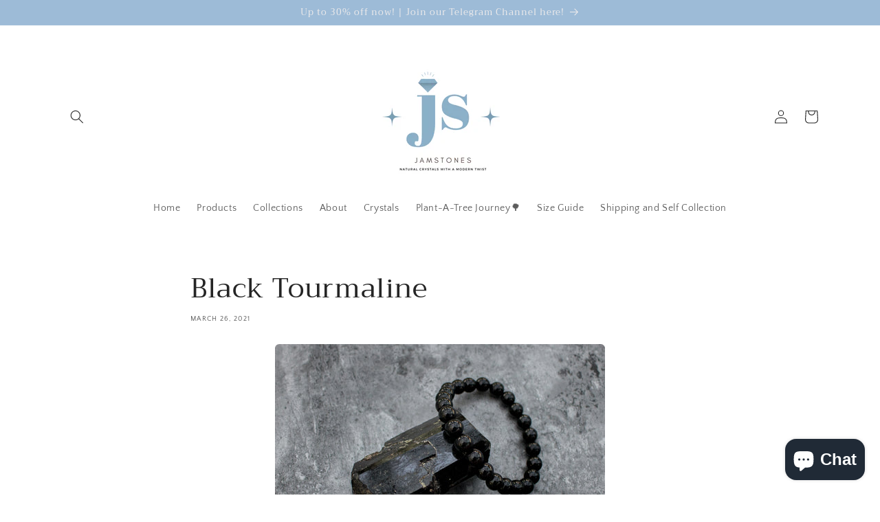

--- FILE ---
content_type: application/x-javascript; charset=utf-8
request_url: https://bundler.nice-team.net/app/shop/status/jam-stones.myshopify.com.js?1763154917
body_size: -339
content:
var bundler_settings_updated='1621848523';